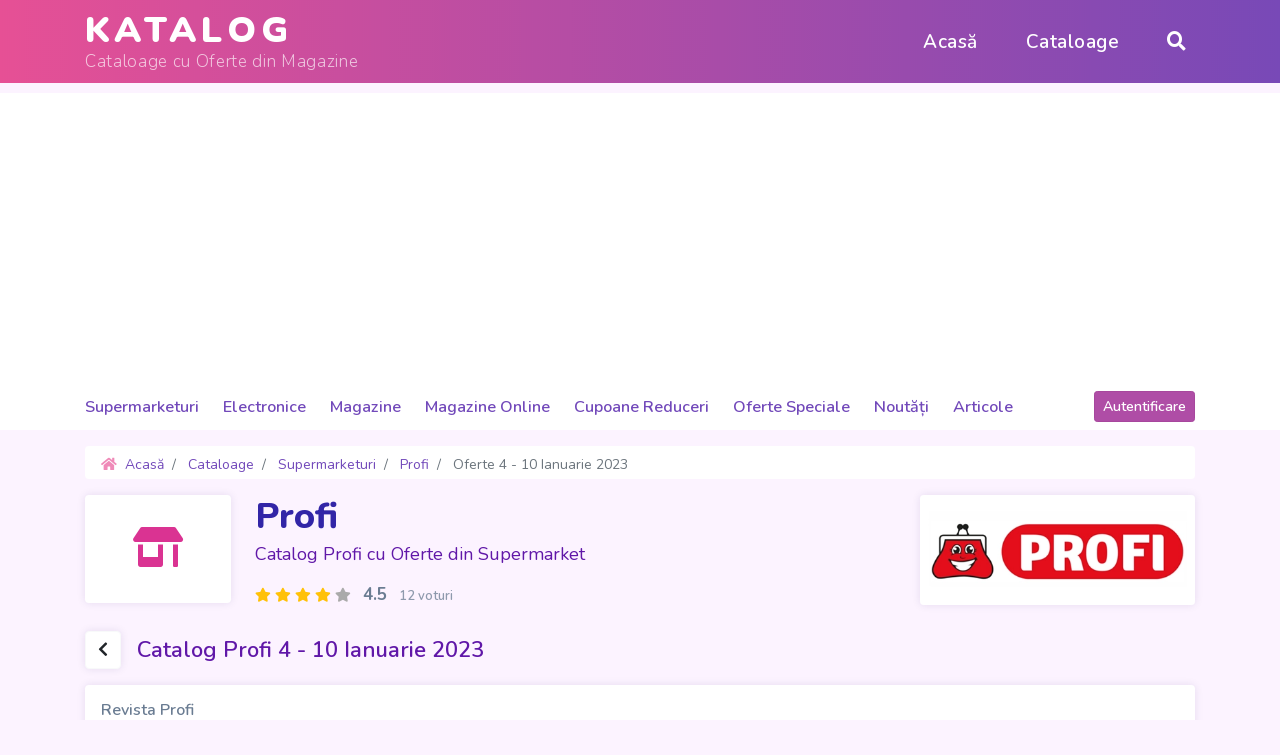

--- FILE ---
content_type: text/html; charset=utf-8
request_url: https://www.katalog.ro/catalog-profi/revista-profi-04-01-2023
body_size: 4400
content:
<!doctype html>
<html lang="en">
<head>
<meta charset="utf-8">
<meta name="viewport" content="width=device-width, initial-scale=1, shrink-to-fit=no">

<title>Oferte 4 - 10 Ianuarie 2023 - Catalog Profi - Katalog</title>

<link rel="dns-prefetch" href="//fonts.googleapis.com">
<link rel="dns-prefetch" href="//cdnjs.cloudflare.com">

<meta name="Rating" content="general">
<meta name="Revisit-After" content="1 Days">
<meta name="Robots" content="index,FOLLOW">
<meta name="apple-mobile-web-app-title" content="Katalog">

<meta name="description" content="Oferte din Revista Profi valabile de Miercuri, 4 Ianuarie 2023 până Marţi, 10 Ianuarie 2023. Revista Profi - Catalog Profi are 9 pagini cu zeci de produse.">



<link rel="stylesheet" href="//fonts.googleapis.com/css?family=Nunito:200,300,400,600,700,800,900&amp;display=swap&amp;subset=latin-ext">

<link rel="stylesheet" href="//cdnjs.cloudflare.com/ajax/libs/twitter-bootstrap/4.4.1/css/bootstrap.min.css">
<link rel="stylesheet" href="//cdnjs.cloudflare.com/ajax/libs/font-awesome/5.12.1/css/all.min.css">
<link rel="stylesheet" href="//cdnjs.cloudflare.com/ajax/libs/OwlCarousel2/2.3.4/assets/owl.carousel.min.css">
<link rel="stylesheet" href="//cdnjs.cloudflare.com/ajax/libs/OwlCarousel2/2.3.4/assets/owl.theme.default.min.css">

<link rel="stylesheet" href="https://www.katalog.ro/assets/css/style.css?version=202501290835">

<link rel="canonical" href="https://www.katalog.ro/catalog-profi/revista-profi-04-01-2023">

<link rel="shortcut icon" href="https://www.katalog.ro/favicon.ico">
<link rel="apple-touch-icon" href="https://www.katalog.ro/assets/images/apple/icon.png">
<link rel="apple-touch-icon" sizes="144x144" href="https://www.katalog.ro/assets/images/apple/icon-144x144.png">
<link rel="apple-touch-icon" sizes="152x152" href="https://www.katalog.ro/assets/images/apple/icon-152x152.png">
<link rel="apple-touch-icon" sizes="180x180" href="https://www.katalog.ro/assets/images/apple/icon-180x180.png">

<script async src="//www.googletagmanager.com/gtag/js?id=UA-81944609-4"></script>
<script>
	window.dataLayer = window.dataLayer || [];
	function gtag(){dataLayer.push(arguments);}
	gtag('js', new Date());

	gtag('config', 'UA-81944609-4');

</script>

<script data-ad-client="ca-pub-2091481835897086" async src="//pagead2.googlesyndication.com/pagead/js/adsbygoogle.js"></script>


</head>
<body>

<div class="siteWrapper">

    <header class="mainHeader mb-3">
        <nav class="navbar navbar-expand-lg navbar-light mainNavbar">
            <div class="container">
                <a class="navbar-brand" href="https://www.katalog.ro/">
                    <strong class="fs24 fs36-md mb-1"><i class="fas fa-shopping-basket fs30-md d-none"></i> Katalog</strong>
                                        <span class="fs13 fs17-md">Cataloage cu Oferte din Magazine</span>
                                    </a>
                <button class="navbar-toggler" type="button" data-toggle="collapse" data-target="#mainNavbarContent" aria-controls="mainNavbarContent" aria-expanded="false" aria-label="Meniu">
                    <i class="fas fa-bars"></i>
                </button>
                <div class="collapse navbar-collapse" id="mainNavbarContent">
                    <ul class="navbar-nav ml-auto">
                        <li class="nav-item px-0 px-md-3 active">
                            <a class="nav-link" href="https://www.katalog.ro/">Acasă</a>
                        </li>
                        <li class="nav-item px-0 px-md-3">
                            <a class="nav-link" href="https://www.katalog.ro/cataloage">Cataloage</a>
                        </li>
                        <li class="nav-item px-0 px-md-3 d-md-none">
                            <a class="nav-link" href="https://www.katalog.ro/articole">Articole</a>
                        </li>
                        <li class="nav-item px-0 pl-md-3">
                            <a class="nav-link" href="#"><i class="fas fa-search"></i></a>
                        </li>
                    </ul>
                </div>
            </div>
        </nav>
        <div class="mainNavcats bg-white d-none d-md-block">
            <div class="container">
                <div class="d-flex align-items-center">
                    <ul class="nav">
                                                <li class="nav-item pr-4 py-2">
                            <a href="https://www.katalog.ro/supermarketuri">Supermarketuri</a>
                        </li>
                                                <li class="nav-item pr-4 py-2">
                            <a href="https://www.katalog.ro/electronice">Electronice</a>
                        </li>
                                                <li class="nav-item pr-4 py-2">
                            <a href="https://www.katalog.ro/magazine">Magazine</a>
                        </li>
                                                <li class="nav-item pr-4 py-2">
                            <a href="https://www.katalog.ro/magazine-online">Magazine Online</a>
                        </li>
                                                <li class="nav-item pr-4 py-2">
                            <a href="#">Cupoane Reduceri</a>
                        </li>
                                                <li class="nav-item pr-4 py-2">
                            <a href="#">Oferte Speciale</a>
                        </li>
                        <li class="nav-item pr-4 py-2">
                            <a href="#">Noutăți</a>
                        </li>
                        <li class="nav-item pr-4 py-2">
                            <a href="https://www.katalog.ro/articole">Articole</a>
                        </li>
                    </ul>
                    <div class="ml-auto py-2">
                        <a href="#" class="btn btn-theme btn-sm txt600">Autentificare</a>
                    </div>
                </div>
            </div>
        </div>
    </header>

    <div class="mainContent mb-4">
        <div class="container">
            
                        <nav aria-label="breadcrumb">
                <ol class="breadcrumb bg-white fs14 py-2" itemscope itemtype="http://schema.org/BreadcrumbList">
                    <li class="breadcrumb-item" itemprop="itemListElement" itemscope itemtype="http://schema.org/ListItem">
                        <a href="https://www.katalog.ro/" itemprop="item">
                            <i class="fas fa-home color-pink2 opac75 mr-1"></i> <span itemprop="name">Acasă</span>
                            <meta itemprop="position" content="1">
                        </a>
                    </li>
                                                            <li class="breadcrumb-item" itemprop="itemListElement" itemscope itemtype="http://schema.org/ListItem">
                        <a href="https://www.katalog.ro/cataloage" itemprop="item">
                            <span itemprop="name">Cataloage</span>
                            <meta itemprop="position" content="2">
                        </a>
                    </li>
                                                            <li class="breadcrumb-item" itemprop="itemListElement" itemscope itemtype="http://schema.org/ListItem">
                        <a href="https://www.katalog.ro/supermarketuri" itemprop="item">
                            <span itemprop="name">Supermarketuri</span>
                            <meta itemprop="position" content="3">
                        </a>
                    </li>
                                                            <li class="breadcrumb-item" itemprop="itemListElement" itemscope itemtype="http://schema.org/ListItem">
                        <a href="https://www.katalog.ro/catalog-profi" itemprop="item">
                            <span itemprop="name">Profi</span>
                            <meta itemprop="position" content="4">
                        </a>
                    </li>
                                                                                <li class="breadcrumb-item active" itemprop="itemListElement" itemscope itemtype="http://schema.org/ListItem">
                        <span itemprop="name">Oferte 4 - 10 Ianuarie 2023</span>
                        <meta itemprop="position" content="5">
                    </li>
                                                        </ol>
            </nav>
            
<div class="shopHeader d-flex mb-4">
    <div class="pr-3 pr-md-4">
        <div class="bg-white rounded shadowGray icon fs30 fs40-md px-2 px-md-5 py-1 py-md-4">
            <i class="fas fa-store-alt color-pink w-50"></i>
        </div>
        <div class="d-md-none bg-white mt-1 pb-1">
            <img src="https://www.katalog.ro/assets/images/shops/profi.jpg" alt="Profi" class="img-fluid rounded mw60">
        </div>
    </div>
    <div class="flex-grow-1">
        <h2 class="title fs26 fs36-md txt800 color-title mcDefault mb-1">
            <a href="https://www.katalog.ro/catalog-profi" class="color-title">
                Profi            </a>
        </h2>
        <div class="subtitle fs15 fs18-md txt400 color-title2 lh24 mcDefault mb-1 mb-md-3">
            Catalog Profi cu Oferte din Supermarket        </div>
        <div class="rating fs15 fs17-md mcDefault">
            <span class="d-inline-block stars fs12 fs14-md mr-2">
                <i class="fas fa-star text-warning"></i>
                <i class="fas fa-star text-warning"></i>
                <i class="fas fa-star text-warning"></i>
                <i class="fas fa-star text-warning"></i>
                <i class="fas fa-star color-gray"></i>
            </span>
            <span class="color-text vote fs15 fs17-md">
                <strong class="txt700">4.5</strong>
                <span class="fs13 txt600 opac75 pl-2">12 voturi</span>
            </span>
        </div>
    </div>
    <div class="ml-auto d-none d-md-block">
        <img src="https://www.katalog.ro/assets/images/shops/profi.jpg" alt="Profi" class="img-fluid rounded mh110 shadowGray">
    </div>
</div>

<div class="d-flex align-items-center mb-3">
    <div class="mr-3">
        <a href="https://www.katalog.ro/catalog-profi" class="btn btn-light bg-white shadowGrayHover"><i class="fas fa-chevron-left"></i></a>
    </div>
    <h1 class="fs18 fs22-md txt600 color-title2 mcDefault mb-0">
        Catalog Profi 4 - 10 Ianuarie 2023    </h1>
</div>

    <div class="card border-0 shadowGray mb-3">
        <div class="card-body color-text p-3">
                            <h3 class="fs16 txt600 mb-2">Revista Profi</h3>
                        <p class="fs14">Ofertele din Revista Profi au fost valabile de Miercuri, 4 Ianuarie 2023 până Marţi, 10 Ianuarie 2023, în limita stocului disponibil.</p>
                            <p class="fs14 mb-0">Revista Profi</p>
                                </div>
    </div>

    <div class="alert alert-warning border-0 shadowGray d-flex justify-content-center align-items-center">
        <div><i class="far fa-calendar-times fs40 text-danger opac25 pr-4"></i></div>
        <div>
            Acest Catalog a expirat, iar ofertele nu mai sunt valabile!
            <div class="fs14">Te rugăm să verifici ofertele din celelalte cataloage și să te abonezi pe Katalog pentru a primi cele mai bune oferte.</div>
        </div>
    </div>

    <div class="catalogFilesNav mb-4">
        <div class="info fs15 color-text txt600 mcDefault mb-2">
            Catalogul conține 9 pagini:
        </div>
            </div>

<div class="catalogFilesList">
                <div class="item bg-white shadowGray mb-4" id="pagina-0">
                <picture>
                    <img src="https://www.katalog.ro/storage/ctx/1/673/128/432/profi-catalog-04-01-2023-dyfdj-1.webp" alt="Catalog Profi 4 - 10 Ianuarie 2023 | Pagina 1" class="img-fluid" loading="lazy" decoding="async">
                </picture>
            </div>
                    <div class="item bg-white shadowGray mb-4" id="pagina-1">
                <picture>
                    <img src="https://www.katalog.ro/storage/ctx/1/673/128/432/profi-catalog-04-01-2023-dyfdj-2.webp" alt="Catalog Profi 4 - 10 Ianuarie 2023 | Pagina 2" class="img-fluid" loading="lazy" decoding="async">
                </picture>
            </div>
                    <div class="item bg-white shadowGray mb-4" id="pagina-2">
                <picture>
                    <img src="https://www.katalog.ro/storage/ctx/1/673/128/432/profi-catalog-04-01-2023-dyfdj-3.webp" alt="Catalog Profi 4 - 10 Ianuarie 2023 | Pagina 3" class="img-fluid" loading="lazy" decoding="async">
                </picture>
            </div>
                    <div class="item bg-white shadowGray mb-4" id="pagina-3">
                <picture>
                    <img src="https://www.katalog.ro/storage/ctx/1/673/128/432/profi-catalog-04-01-2023-dyfdj-4.webp" alt="Catalog Profi 4 - 10 Ianuarie 2023 | Pagina 4" class="img-fluid" loading="lazy" decoding="async">
                </picture>
            </div>
                    <div class="item bg-white shadowGray mb-4" id="pagina-4">
                <picture>
                    <img src="https://www.katalog.ro/storage/ctx/1/673/128/432/profi-catalog-04-01-2023-dyfdj-5.webp" alt="Catalog Profi 4 - 10 Ianuarie 2023 | Pagina 5" class="img-fluid" loading="lazy" decoding="async">
                </picture>
            </div>
                    <div class="item bg-white shadowGray mb-4" id="pagina-5">
                <picture>
                    <img src="https://www.katalog.ro/storage/ctx/1/673/128/432/profi-catalog-04-01-2023-dyfdj-6.webp" alt="Catalog Profi 4 - 10 Ianuarie 2023 | Pagina 6" class="img-fluid" loading="lazy" decoding="async">
                </picture>
            </div>
                    <div class="item bg-white shadowGray mb-4" id="pagina-6">
                <picture>
                    <img src="https://www.katalog.ro/storage/ctx/1/673/128/432/profi-catalog-04-01-2023-dyfdj-7.webp" alt="Catalog Profi 4 - 10 Ianuarie 2023 | Pagina 7" class="img-fluid" loading="lazy" decoding="async">
                </picture>
            </div>
                    <div class="item bg-white shadowGray mb-4" id="pagina-7">
                <picture>
                    <img src="https://www.katalog.ro/storage/ctx/1/673/128/432/profi-catalog-04-01-2023-dyfdj-8.webp" alt="Catalog Profi 4 - 10 Ianuarie 2023 | Pagina 8" class="img-fluid" loading="lazy" decoding="async">
                </picture>
            </div>
                    <div class="item bg-white shadowGray mb-4" id="pagina-8">
                <picture>
                    <img src="https://www.katalog.ro/storage/ctx/1/673/128/432/profi-catalog-04-01-2023-dyfdj-9.webp" alt="Catalog Profi 4 - 10 Ianuarie 2023 | Pagina 9" class="img-fluid" loading="lazy" decoding="async">
                </picture>
            </div>
        </div>

</div>
</div>

<footer class="mainFooter">
    <div class="themeBoxBg py-3">
        <div class="container text-center">
            <span class="fs18 fs24-md text-white mcDefault">Abonează-te la Newsletter-ul nostru:</span>
        </div>
    </div>
    <div class="bg-1b1b1b py-4 py-md-5">
        <div class="container">
            <div class="row">
                <div class="col-md-5 mcDefault">
                    <div class="pr-0 pr-md-3 mb-3 mb-md-0">
                        <p class="fs14 fs16-md color-gray2">Cauți un catalog de oferte? Ai ajuns în locul potrivit. Pe Katalog găsești cataloage și reviste cu ofertele actualizate de la cele mai tari magazine online și supermarketuri.</p>
                        <p class="fs14 fs16-md color-gray2">Ne străduim să-ți oferim zilnic cele mai bune promoții la produse diverse.</p>
                        <div class="logo color-gray4">
                            <strong class="fs30">Katalog</strong>
                        </div>
                    </div>
                </div>
                <div class="col-md-4">
                    <h3 class="fs15 fs17-md txt600 color-gray3 mcDefault">Ultimele Oferte adăugate:</h3>
                    <div class="mb-3 mb-md-0">

                    </div>
                </div>
                <div class="col-md-3">
                    <h3 class="fs13 fs17-md txt600 color-gray3 mcDefault text-md-right">Urmărește Katalog</h3>
                    <div>
                        <ul class="list-inline float-md-right fs32 fs36-md mb-5">
                                                            <li class="list-inline-item">
                                    <a href="https://www.facebook.com/katalog.ro/" title="Katalog pe Facebook" target="_blank" rel="nofollow"><i class="fab fa-facebook"></i></a>
                                </li>
                                                    </ul>
                        <div class="clearfix"></div>
                        <ul class="apps list-inline opac15 float-md-right mb-0">
                            <li class="list-inline-item">
                                <a href="#" onclick="return false;"><img src="https://www.katalog.ro/assets/images/apple-app-store-transparent.svg" alt="Katalog în Apple App Store" class="w-100 h-auto"></a>
                            </li>
                            <li class="list-inline-item">
                                <a href="#" onclick="return false;"><img src="https://www.katalog.ro/assets/images/google-play-store-transparent.svg" alt="Katalog în Google Play" class="w-100 h-auto"></a>
                            </li>
                        </ul>
                    </div>
                </div>
            </div>
        </div>
    </div>
    <div class="bg-222222 mcDefault py-3">
        <div class="container about">
            <div class="d-md-flex justify-content-between align-items-center">
                <div>
                    <span class="fs14 color-gray">
                        &copy; 2026 <strong class="txt600">Katalog</strong>
                                            </span>
                </div>
                <div>
                    <ul class="list-inline fs14 mb-2 mb-md-0">
                        <li class="list-inline-item"><a href="https://www.katalog.ro/despre-noi">Despre noi</a></li>
                        <li class="list-inline-item"><a href="https://www.katalog.ro/politica-de-confidentialitate">Politica de Confidențialitate</a></li>
                        <li class="list-inline-item"><a href="https://www.katalog.ro/contact">Contact</a></li>
                    </ul>
                </div>
                <div class="text-md-right">
                    <span class="fs14 txt300 color-gray opac25" title="Dezvoltat de RAINET MEDIA"><i class="fas fa-code color-pink2 opac50"></i> RAINET</span>
                </div>
            </div>
        </div>
    </div>
</footer>

</div>

<script src="//cdnjs.cloudflare.com/ajax/libs/jquery/3.4.1/jquery.min.js" integrity="sha256-CSXorXvZcTkaix6Yvo6HppcZGetbYMGWSFlBw8HfCJo=" crossorigin="anonymous"></script>
<script src="//cdnjs.cloudflare.com/ajax/libs/popper.js/1.14.7/umd/popper.min.js" integrity="sha384-UO2eT0CpHqdSJQ6hJty5KVphtPhzWj9WO1clHTMGa3JDZwrnQq4sF86dIHNDz0W1" crossorigin="anonymous"></script>
<script src="//cdnjs.cloudflare.com/ajax/libs/twitter-bootstrap/4.4.1/js/bootstrap.min.js" integrity="sha256-WqU1JavFxSAMcLP2WIOI+GB2zWmShMI82mTpLDcqFUg=" crossorigin="anonymous"></script>
<script src="//cdnjs.cloudflare.com/ajax/libs/jquery-validate/1.19.1/jquery.validate.min.js" integrity="sha256-sPB0F50YUDK0otDnsfNHawYmA5M0pjjUf4TvRJkGFrI=" crossorigin="anonymous"></script>
<script src="//cdnjs.cloudflare.com/ajax/libs/jquery-validate/1.19.1/localization/messages_ro.min.js" integrity="sha256-YeTrPWaRv04qRsd8rAF4BwmU05ckWTOQTjcKZ8DR71o=" crossorigin="anonymous"></script>
<script src="//cdnjs.cloudflare.com/ajax/libs/jquery-mousewheel/3.1.13/jquery.mousewheel.min.js" integrity="sha256-jnOjDTXIPqall8M0MyTSt98JetJuZ7Yu+1Jm7hLTF7U=" crossorigin="anonymous"></script>
<script src="//cdnjs.cloudflare.com/ajax/libs/OwlCarousel2/2.3.4/owl.carousel.min.js" integrity="sha256-pTxD+DSzIwmwhOqTFN+DB+nHjO4iAsbgfyFq5K5bcE0=" crossorigin="anonymous"></script>
<script src="//cdnjs.cloudflare.com/ajax/libs/waypoints/4.0.1/jquery.waypoints.min.js" integrity="sha256-jDnOKIOq2KNsQZTcBTEnsp76FnfMEttF6AV2DF2fFNE=" crossorigin="anonymous"></script>
<script src="//cdnjs.cloudflare.com/ajax/libs/waypoints/4.0.1/shortcuts/sticky.min.js" integrity="sha256-AeEHYk/yVMl1xfhUopZ84kpDvcFXHs9Hgt7kXuw631M=" crossorigin="anonymous"></script>

<script src="https://www.katalog.ro/assets/js/script.min.js?version=202501290835"></script>


<script defer src="https://static.cloudflareinsights.com/beacon.min.js/vcd15cbe7772f49c399c6a5babf22c1241717689176015" integrity="sha512-ZpsOmlRQV6y907TI0dKBHq9Md29nnaEIPlkf84rnaERnq6zvWvPUqr2ft8M1aS28oN72PdrCzSjY4U6VaAw1EQ==" data-cf-beacon='{"version":"2024.11.0","token":"1f59fa4947014ff4964912390473c1d7","r":1,"server_timing":{"name":{"cfCacheStatus":true,"cfEdge":true,"cfExtPri":true,"cfL4":true,"cfOrigin":true,"cfSpeedBrain":true},"location_startswith":null}}' crossorigin="anonymous"></script>
</body>

</html>

--- FILE ---
content_type: text/html; charset=utf-8
request_url: https://www.google.com/recaptcha/api2/aframe
body_size: 267
content:
<!DOCTYPE HTML><html><head><meta http-equiv="content-type" content="text/html; charset=UTF-8"></head><body><script nonce="Azh7EJ6Tn2utXem91HDJVw">/** Anti-fraud and anti-abuse applications only. See google.com/recaptcha */ try{var clients={'sodar':'https://pagead2.googlesyndication.com/pagead/sodar?'};window.addEventListener("message",function(a){try{if(a.source===window.parent){var b=JSON.parse(a.data);var c=clients[b['id']];if(c){var d=document.createElement('img');d.src=c+b['params']+'&rc='+(localStorage.getItem("rc::a")?sessionStorage.getItem("rc::b"):"");window.document.body.appendChild(d);sessionStorage.setItem("rc::e",parseInt(sessionStorage.getItem("rc::e")||0)+1);localStorage.setItem("rc::h",'1768692695761');}}}catch(b){}});window.parent.postMessage("_grecaptcha_ready", "*");}catch(b){}</script></body></html>